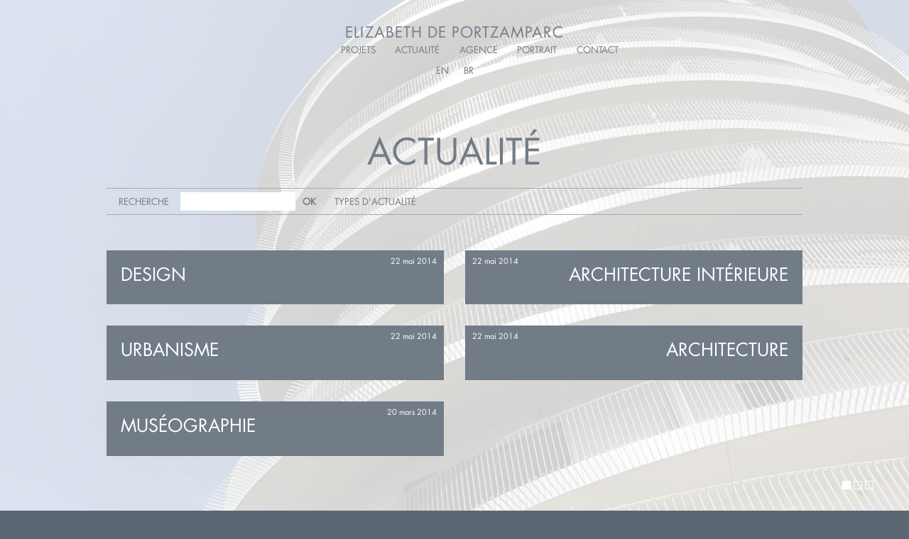

--- FILE ---
content_type: text/html; charset=UTF-8
request_url: https://www.2pedp.com/fr/type-de-projet/
body_size: 5533
content:
<!DOCTYPE html>

<html lang="fr-FR">

<head>

<meta charset="UTF-8" />



<!-- <meta name="viewport" content="width=device-width, initial-scale=1" /> -->



<meta name="apple-mobile-web-app-capable" content="yes" />

<meta name="apple-mobile-web-app-status-bar-style" content="black" />

<link rel="apple-touch-icon-precomposed" href="https://www.2pedp.com/wp-content/themes/portzamparc/css/img/icon.png" />

<title>Types Archive - Elizabeth de Portzamparc</title><link rel="stylesheet" href="https://www.2pedp.com/wp-content/cache/min/1/717fc7780db633c071ad567dbd82af61.css" media="all" data-minify="1" />

<meta name='robots' content='noindex, nofollow' />
<link rel="alternate" hreflang="fr-fr" href="https://www.2pedp.com/fr/type-de-projet/" />
<link rel="alternate" hreflang="en-us" href="https://www.2pedp.com/en/type-de-projet/" />
<link rel="alternate" hreflang="pt-br" href="https://www.2pedp.com/pt-br/type-de-projet/" />
<link rel="alternate" hreflang="x-default" href="https://www.2pedp.com/fr/type-de-projet/" />

	<!-- This site is optimized with the Yoast SEO plugin v19.13 - https://yoast.com/wordpress/plugins/seo/ -->
	<meta property="og:locale" content="fr_FR" />
	<meta property="og:type" content="website" />
	<meta property="og:title" content="Types Archive - Elizabeth de Portzamparc" />
	<meta property="og:url" content="https://www.2pedp.com/fr/type-de-projet/" />
	<meta property="og:site_name" content="Elizabeth de Portzamparc" />
	<meta name="twitter:card" content="summary_large_image" />
	<script type="application/ld+json" class="yoast-schema-graph">{"@context":"https://schema.org","@graph":[{"@type":"CollectionPage","@id":"https://www.2pedp.com/fr/type-de-projet/","url":"https://www.2pedp.com/fr/type-de-projet/","name":"Types Archive - Elizabeth de Portzamparc","isPartOf":{"@id":"https://www.2pedp.com/fr/#website"},"breadcrumb":{"@id":"https://www.2pedp.com/fr/type-de-projet/#breadcrumb"},"inLanguage":"fr-FR"},{"@type":"BreadcrumbList","@id":"https://www.2pedp.com/fr/type-de-projet/#breadcrumb","itemListElement":[{"@type":"ListItem","position":1,"name":"Accueil","item":"https://www.2pedp.com/fr/"},{"@type":"ListItem","position":2,"name":"Types"}]},{"@type":"WebSite","@id":"https://www.2pedp.com/fr/#website","url":"https://www.2pedp.com/fr/","name":"Elizabeth de Portzamparc","description":"","potentialAction":[{"@type":"SearchAction","target":{"@type":"EntryPoint","urlTemplate":"https://www.2pedp.com/fr/?s={search_term_string}"},"query-input":"required name=search_term_string"}],"inLanguage":"fr-FR"}]}</script>
	<!-- / Yoast SEO plugin. -->


<link rel='dns-prefetch' href='//maps.googleapis.com' />

<link rel="alternate" type="application/rss+xml" title="Elizabeth de Portzamparc &raquo; Flux pour Types" href="https://www.2pedp.com/fr/type-de-projet/?feed=rss2" />
<style type="text/css">
img.wp-smiley,
img.emoji {
	display: inline !important;
	border: none !important;
	box-shadow: none !important;
	height: 1em !important;
	width: 1em !important;
	margin: 0 0.07em !important;
	vertical-align: -0.1em !important;
	background: none !important;
	padding: 0 !important;
}
</style>
	
<style id='global-styles-inline-css' type='text/css'>
body{--wp--preset--color--black: #000000;--wp--preset--color--cyan-bluish-gray: #abb8c3;--wp--preset--color--white: #ffffff;--wp--preset--color--pale-pink: #f78da7;--wp--preset--color--vivid-red: #cf2e2e;--wp--preset--color--luminous-vivid-orange: #ff6900;--wp--preset--color--luminous-vivid-amber: #fcb900;--wp--preset--color--light-green-cyan: #7bdcb5;--wp--preset--color--vivid-green-cyan: #00d084;--wp--preset--color--pale-cyan-blue: #8ed1fc;--wp--preset--color--vivid-cyan-blue: #0693e3;--wp--preset--color--vivid-purple: #9b51e0;--wp--preset--gradient--vivid-cyan-blue-to-vivid-purple: linear-gradient(135deg,rgba(6,147,227,1) 0%,rgb(155,81,224) 100%);--wp--preset--gradient--light-green-cyan-to-vivid-green-cyan: linear-gradient(135deg,rgb(122,220,180) 0%,rgb(0,208,130) 100%);--wp--preset--gradient--luminous-vivid-amber-to-luminous-vivid-orange: linear-gradient(135deg,rgba(252,185,0,1) 0%,rgba(255,105,0,1) 100%);--wp--preset--gradient--luminous-vivid-orange-to-vivid-red: linear-gradient(135deg,rgba(255,105,0,1) 0%,rgb(207,46,46) 100%);--wp--preset--gradient--very-light-gray-to-cyan-bluish-gray: linear-gradient(135deg,rgb(238,238,238) 0%,rgb(169,184,195) 100%);--wp--preset--gradient--cool-to-warm-spectrum: linear-gradient(135deg,rgb(74,234,220) 0%,rgb(151,120,209) 20%,rgb(207,42,186) 40%,rgb(238,44,130) 60%,rgb(251,105,98) 80%,rgb(254,248,76) 100%);--wp--preset--gradient--blush-light-purple: linear-gradient(135deg,rgb(255,206,236) 0%,rgb(152,150,240) 100%);--wp--preset--gradient--blush-bordeaux: linear-gradient(135deg,rgb(254,205,165) 0%,rgb(254,45,45) 50%,rgb(107,0,62) 100%);--wp--preset--gradient--luminous-dusk: linear-gradient(135deg,rgb(255,203,112) 0%,rgb(199,81,192) 50%,rgb(65,88,208) 100%);--wp--preset--gradient--pale-ocean: linear-gradient(135deg,rgb(255,245,203) 0%,rgb(182,227,212) 50%,rgb(51,167,181) 100%);--wp--preset--gradient--electric-grass: linear-gradient(135deg,rgb(202,248,128) 0%,rgb(113,206,126) 100%);--wp--preset--gradient--midnight: linear-gradient(135deg,rgb(2,3,129) 0%,rgb(40,116,252) 100%);--wp--preset--duotone--dark-grayscale: url('#wp-duotone-dark-grayscale');--wp--preset--duotone--grayscale: url('#wp-duotone-grayscale');--wp--preset--duotone--purple-yellow: url('#wp-duotone-purple-yellow');--wp--preset--duotone--blue-red: url('#wp-duotone-blue-red');--wp--preset--duotone--midnight: url('#wp-duotone-midnight');--wp--preset--duotone--magenta-yellow: url('#wp-duotone-magenta-yellow');--wp--preset--duotone--purple-green: url('#wp-duotone-purple-green');--wp--preset--duotone--blue-orange: url('#wp-duotone-blue-orange');--wp--preset--font-size--small: 13px;--wp--preset--font-size--medium: 20px;--wp--preset--font-size--large: 36px;--wp--preset--font-size--x-large: 42px;}.has-black-color{color: var(--wp--preset--color--black) !important;}.has-cyan-bluish-gray-color{color: var(--wp--preset--color--cyan-bluish-gray) !important;}.has-white-color{color: var(--wp--preset--color--white) !important;}.has-pale-pink-color{color: var(--wp--preset--color--pale-pink) !important;}.has-vivid-red-color{color: var(--wp--preset--color--vivid-red) !important;}.has-luminous-vivid-orange-color{color: var(--wp--preset--color--luminous-vivid-orange) !important;}.has-luminous-vivid-amber-color{color: var(--wp--preset--color--luminous-vivid-amber) !important;}.has-light-green-cyan-color{color: var(--wp--preset--color--light-green-cyan) !important;}.has-vivid-green-cyan-color{color: var(--wp--preset--color--vivid-green-cyan) !important;}.has-pale-cyan-blue-color{color: var(--wp--preset--color--pale-cyan-blue) !important;}.has-vivid-cyan-blue-color{color: var(--wp--preset--color--vivid-cyan-blue) !important;}.has-vivid-purple-color{color: var(--wp--preset--color--vivid-purple) !important;}.has-black-background-color{background-color: var(--wp--preset--color--black) !important;}.has-cyan-bluish-gray-background-color{background-color: var(--wp--preset--color--cyan-bluish-gray) !important;}.has-white-background-color{background-color: var(--wp--preset--color--white) !important;}.has-pale-pink-background-color{background-color: var(--wp--preset--color--pale-pink) !important;}.has-vivid-red-background-color{background-color: var(--wp--preset--color--vivid-red) !important;}.has-luminous-vivid-orange-background-color{background-color: var(--wp--preset--color--luminous-vivid-orange) !important;}.has-luminous-vivid-amber-background-color{background-color: var(--wp--preset--color--luminous-vivid-amber) !important;}.has-light-green-cyan-background-color{background-color: var(--wp--preset--color--light-green-cyan) !important;}.has-vivid-green-cyan-background-color{background-color: var(--wp--preset--color--vivid-green-cyan) !important;}.has-pale-cyan-blue-background-color{background-color: var(--wp--preset--color--pale-cyan-blue) !important;}.has-vivid-cyan-blue-background-color{background-color: var(--wp--preset--color--vivid-cyan-blue) !important;}.has-vivid-purple-background-color{background-color: var(--wp--preset--color--vivid-purple) !important;}.has-black-border-color{border-color: var(--wp--preset--color--black) !important;}.has-cyan-bluish-gray-border-color{border-color: var(--wp--preset--color--cyan-bluish-gray) !important;}.has-white-border-color{border-color: var(--wp--preset--color--white) !important;}.has-pale-pink-border-color{border-color: var(--wp--preset--color--pale-pink) !important;}.has-vivid-red-border-color{border-color: var(--wp--preset--color--vivid-red) !important;}.has-luminous-vivid-orange-border-color{border-color: var(--wp--preset--color--luminous-vivid-orange) !important;}.has-luminous-vivid-amber-border-color{border-color: var(--wp--preset--color--luminous-vivid-amber) !important;}.has-light-green-cyan-border-color{border-color: var(--wp--preset--color--light-green-cyan) !important;}.has-vivid-green-cyan-border-color{border-color: var(--wp--preset--color--vivid-green-cyan) !important;}.has-pale-cyan-blue-border-color{border-color: var(--wp--preset--color--pale-cyan-blue) !important;}.has-vivid-cyan-blue-border-color{border-color: var(--wp--preset--color--vivid-cyan-blue) !important;}.has-vivid-purple-border-color{border-color: var(--wp--preset--color--vivid-purple) !important;}.has-vivid-cyan-blue-to-vivid-purple-gradient-background{background: var(--wp--preset--gradient--vivid-cyan-blue-to-vivid-purple) !important;}.has-light-green-cyan-to-vivid-green-cyan-gradient-background{background: var(--wp--preset--gradient--light-green-cyan-to-vivid-green-cyan) !important;}.has-luminous-vivid-amber-to-luminous-vivid-orange-gradient-background{background: var(--wp--preset--gradient--luminous-vivid-amber-to-luminous-vivid-orange) !important;}.has-luminous-vivid-orange-to-vivid-red-gradient-background{background: var(--wp--preset--gradient--luminous-vivid-orange-to-vivid-red) !important;}.has-very-light-gray-to-cyan-bluish-gray-gradient-background{background: var(--wp--preset--gradient--very-light-gray-to-cyan-bluish-gray) !important;}.has-cool-to-warm-spectrum-gradient-background{background: var(--wp--preset--gradient--cool-to-warm-spectrum) !important;}.has-blush-light-purple-gradient-background{background: var(--wp--preset--gradient--blush-light-purple) !important;}.has-blush-bordeaux-gradient-background{background: var(--wp--preset--gradient--blush-bordeaux) !important;}.has-luminous-dusk-gradient-background{background: var(--wp--preset--gradient--luminous-dusk) !important;}.has-pale-ocean-gradient-background{background: var(--wp--preset--gradient--pale-ocean) !important;}.has-electric-grass-gradient-background{background: var(--wp--preset--gradient--electric-grass) !important;}.has-midnight-gradient-background{background: var(--wp--preset--gradient--midnight) !important;}.has-small-font-size{font-size: var(--wp--preset--font-size--small) !important;}.has-medium-font-size{font-size: var(--wp--preset--font-size--medium) !important;}.has-large-font-size{font-size: var(--wp--preset--font-size--large) !important;}.has-x-large-font-size{font-size: var(--wp--preset--font-size--x-large) !important;}
</style>









<script type='text/javascript' src='https://www.2pedp.com/wp-content/themes/portzamparc/js/lib/jquery-2.0.2.min.js?ver=2.0.2' id='jquery-js'></script>

<script type='text/javascript' src='https://maps.googleapis.com/maps/api/js?key=AIzaSyDgtqwtwYLa7Ve_R4Rqokac-jbNjZ5du9I&#038;ver=5.9.12' id='gmaps-js' defer></script>

<link rel="https://api.w.org/" href="https://www.2pedp.com/fr/wp-json/" />	
<meta name="redi-version" content="1.1.9" /><link rel="icon" href="https://www.2pedp.com/wp-content/uploads/2020/09/cropped-favicon-32x32.jpg" sizes="32x32" />
<link rel="icon" href="https://www.2pedp.com/wp-content/uploads/2020/09/cropped-favicon-192x192.jpg" sizes="192x192" />
<link rel="apple-touch-icon" href="https://www.2pedp.com/wp-content/uploads/2020/09/cropped-favicon-180x180.jpg" />
<meta name="msapplication-TileImage" content="https://www.2pedp.com/wp-content/uploads/2020/09/cropped-favicon-270x270.jpg" />
<noscript><style id="rocket-lazyload-nojs-css">.rll-youtube-player, [data-lazy-src]{display:none !important;}</style></noscript>
</head>


<style>html,body{height:100%}</style>


<body class="archive post-type-archive post-type-archive-project-type fr">

	

<div id="wrap">
	

	<script type="text/javascript">

		// document.write("<div id='global-loading' style='width:100%;height:100%;z-index:1337;position:fixed;top:0;left:0;background-color:#eee;'><div id='global-loading-img'></div></div>");

		// $('#wrap').css('visibility', 'hidden');

	</script>

	

	<div id="head">

		<div class="title-menu-block">

			
			<div id="logo">

				<a href="https://www.2pedp.com/fr/">Elizabeth de Portzamparc</a>

			</div>

				

			<ul id="menu" class=""><li id="menu-item-928" class="menu-item menu-item-type-post_type menu-item-object-page menu-item-928"><a href="https://www.2pedp.com/fr/projets/">Projets</a></li>
<li id="menu-item-929" class="menu-item menu-item-type-post_type menu-item-object-page current_page_parent menu-item-929"><a href="https://www.2pedp.com/fr/actualites/">Actualité</a></li>
<li id="menu-item-12888" class="menu-item menu-item-type-post_type menu-item-object-page menu-item-12888"><a href="https://www.2pedp.com/fr/lagence/">Agence</a></li>
<li id="menu-item-927" class="menu-item menu-item-type-post_type menu-item-object-page menu-item-927"><a href="https://www.2pedp.com/fr/portrait/">Portrait</a></li>
<li id="menu-item-926" class="menu-item menu-item-type-post_type menu-item-object-page menu-item-926"><a href="https://www.2pedp.com/fr/contact/">Contact</a></li>
</ul>
		</div>

		<ul class='languages'><li><a href='https://www.2pedp.com/en/type-de-projet/'><a href='https://www.2pedp.com/en/type-de-projet/'>EN</a></li><li><a href='https://www.2pedp.com/pt-br/type-de-projet/'><a href='https://www.2pedp.com/pt-br/type-de-projet/'>BR</a></li></ul>
		

		<a class="toggle" href="javascript:void(0)">Menu</a>

		

	</div><!-- #head -->

<div id="covr" class="slider only-background">
	<div class='slide'><div class='kenburns'><img width="1500" height="1125" src="data:image/svg+xml,%3Csvg%20xmlns='http://www.w3.org/2000/svg'%20viewBox='0%200%201500%201125'%3E%3C/svg%3E" class="attachment-hight-cover size-hight-cover" alt="" data-lazy-srcset="https://www.2pedp.com/wp-content/uploads/2017/09/img_0764.jpg 4032w, https://www.2pedp.com/wp-content/uploads/2017/09/img_0764-300x225.jpg 300w, https://www.2pedp.com/wp-content/uploads/2017/09/img_0764-768x576.jpg 768w, https://www.2pedp.com/wp-content/uploads/2017/09/img_0764-1024x768.jpg 1024w, https://www.2pedp.com/wp-content/uploads/2017/09/img_0764-1080x810.jpg 1080w, https://www.2pedp.com/wp-content/uploads/2017/09/img_0764-740x555.jpg 740w, https://www.2pedp.com/wp-content/uploads/2017/09/img_0764-630x473.jpg 630w, https://www.2pedp.com/wp-content/uploads/2017/09/img_0764-525x394.jpg 525w, https://www.2pedp.com/wp-content/uploads/2017/09/img_0764-415x311.jpg 415w" data-lazy-sizes="(max-width: 1500px) 100vw, 1500px" data-lazy-src="https://www.2pedp.com/wp-content/uploads/2017/09/img_0764.jpg" /><noscript><img width="1500" height="1125" src="https://www.2pedp.com/wp-content/uploads/2017/09/img_0764.jpg" class="attachment-hight-cover size-hight-cover" alt="" srcset="https://www.2pedp.com/wp-content/uploads/2017/09/img_0764.jpg 4032w, https://www.2pedp.com/wp-content/uploads/2017/09/img_0764-300x225.jpg 300w, https://www.2pedp.com/wp-content/uploads/2017/09/img_0764-768x576.jpg 768w, https://www.2pedp.com/wp-content/uploads/2017/09/img_0764-1024x768.jpg 1024w, https://www.2pedp.com/wp-content/uploads/2017/09/img_0764-1080x810.jpg 1080w, https://www.2pedp.com/wp-content/uploads/2017/09/img_0764-740x555.jpg 740w, https://www.2pedp.com/wp-content/uploads/2017/09/img_0764-630x473.jpg 630w, https://www.2pedp.com/wp-content/uploads/2017/09/img_0764-525x394.jpg 525w, https://www.2pedp.com/wp-content/uploads/2017/09/img_0764-415x311.jpg 415w" sizes="(max-width: 1500px) 100vw, 1500px" /></noscript></div></div><div class='slide'><div class='kenburns'><img width="1687" height="1125" src="data:image/svg+xml,%3Csvg%20xmlns='http://www.w3.org/2000/svg'%20viewBox='0%200%201687%201125'%3E%3C/svg%3E" class="attachment-hight-cover size-hight-cover" alt="" data-lazy-srcset="https://www.2pedp.com/wp-content/uploads/2017/12/dsc03059_republique-facade4_rvb-retouche.jpg 1909w, https://www.2pedp.com/wp-content/uploads/2017/12/dsc03059_republique-facade4_rvb-retouche-300x200.jpg 300w, https://www.2pedp.com/wp-content/uploads/2017/12/dsc03059_republique-facade4_rvb-retouche-768x512.jpg 768w, https://www.2pedp.com/wp-content/uploads/2017/12/dsc03059_republique-facade4_rvb-retouche-1024x683.jpg 1024w, https://www.2pedp.com/wp-content/uploads/2017/12/dsc03059_republique-facade4_rvb-retouche-1080x720.jpg 1080w, https://www.2pedp.com/wp-content/uploads/2017/12/dsc03059_republique-facade4_rvb-retouche-740x493.jpg 740w, https://www.2pedp.com/wp-content/uploads/2017/12/dsc03059_republique-facade4_rvb-retouche-630x420.jpg 630w, https://www.2pedp.com/wp-content/uploads/2017/12/dsc03059_republique-facade4_rvb-retouche-525x350.jpg 525w, https://www.2pedp.com/wp-content/uploads/2017/12/dsc03059_republique-facade4_rvb-retouche-415x277.jpg 415w" data-lazy-sizes="(max-width: 1687px) 100vw, 1687px" data-lazy-src="https://www.2pedp.com/wp-content/uploads/2017/12/dsc03059_republique-facade4_rvb-retouche.jpg" /><noscript><img width="1687" height="1125" src="https://www.2pedp.com/wp-content/uploads/2017/12/dsc03059_republique-facade4_rvb-retouche.jpg" class="attachment-hight-cover size-hight-cover" alt="" srcset="https://www.2pedp.com/wp-content/uploads/2017/12/dsc03059_republique-facade4_rvb-retouche.jpg 1909w, https://www.2pedp.com/wp-content/uploads/2017/12/dsc03059_republique-facade4_rvb-retouche-300x200.jpg 300w, https://www.2pedp.com/wp-content/uploads/2017/12/dsc03059_republique-facade4_rvb-retouche-768x512.jpg 768w, https://www.2pedp.com/wp-content/uploads/2017/12/dsc03059_republique-facade4_rvb-retouche-1024x683.jpg 1024w, https://www.2pedp.com/wp-content/uploads/2017/12/dsc03059_republique-facade4_rvb-retouche-1080x720.jpg 1080w, https://www.2pedp.com/wp-content/uploads/2017/12/dsc03059_republique-facade4_rvb-retouche-740x493.jpg 740w, https://www.2pedp.com/wp-content/uploads/2017/12/dsc03059_republique-facade4_rvb-retouche-630x420.jpg 630w, https://www.2pedp.com/wp-content/uploads/2017/12/dsc03059_republique-facade4_rvb-retouche-525x350.jpg 525w, https://www.2pedp.com/wp-content/uploads/2017/12/dsc03059_republique-facade4_rvb-retouche-415x277.jpg 415w" sizes="(max-width: 1687px) 100vw, 1687px" /></noscript></div></div><div class='slide'><div class='kenburns'><img width="1686" height="1125" src="data:image/svg+xml,%3Csvg%20xmlns='http://www.w3.org/2000/svg'%20viewBox='0%200%201686%201125'%3E%3C/svg%3E" class="attachment-hight-cover size-hight-cover" alt="" data-lazy-srcset="https://www.2pedp.com/wp-content/uploads/2017/12/dsc02653_republique_reflets_rvb.jpg 1701w, https://www.2pedp.com/wp-content/uploads/2017/12/dsc02653_republique_reflets_rvb-300x200.jpg 300w, https://www.2pedp.com/wp-content/uploads/2017/12/dsc02653_republique_reflets_rvb-768x512.jpg 768w, https://www.2pedp.com/wp-content/uploads/2017/12/dsc02653_republique_reflets_rvb-1024x683.jpg 1024w, https://www.2pedp.com/wp-content/uploads/2017/12/dsc02653_republique_reflets_rvb-1080x721.jpg 1080w, https://www.2pedp.com/wp-content/uploads/2017/12/dsc02653_republique_reflets_rvb-740x494.jpg 740w, https://www.2pedp.com/wp-content/uploads/2017/12/dsc02653_republique_reflets_rvb-630x420.jpg 630w, https://www.2pedp.com/wp-content/uploads/2017/12/dsc02653_republique_reflets_rvb-525x350.jpg 525w, https://www.2pedp.com/wp-content/uploads/2017/12/dsc02653_republique_reflets_rvb-415x277.jpg 415w" data-lazy-sizes="(max-width: 1686px) 100vw, 1686px" data-lazy-src="https://www.2pedp.com/wp-content/uploads/2017/12/dsc02653_republique_reflets_rvb.jpg" /><noscript><img width="1686" height="1125" src="https://www.2pedp.com/wp-content/uploads/2017/12/dsc02653_republique_reflets_rvb.jpg" class="attachment-hight-cover size-hight-cover" alt="" srcset="https://www.2pedp.com/wp-content/uploads/2017/12/dsc02653_republique_reflets_rvb.jpg 1701w, https://www.2pedp.com/wp-content/uploads/2017/12/dsc02653_republique_reflets_rvb-300x200.jpg 300w, https://www.2pedp.com/wp-content/uploads/2017/12/dsc02653_republique_reflets_rvb-768x512.jpg 768w, https://www.2pedp.com/wp-content/uploads/2017/12/dsc02653_republique_reflets_rvb-1024x683.jpg 1024w, https://www.2pedp.com/wp-content/uploads/2017/12/dsc02653_republique_reflets_rvb-1080x721.jpg 1080w, https://www.2pedp.com/wp-content/uploads/2017/12/dsc02653_republique_reflets_rvb-740x494.jpg 740w, https://www.2pedp.com/wp-content/uploads/2017/12/dsc02653_republique_reflets_rvb-630x420.jpg 630w, https://www.2pedp.com/wp-content/uploads/2017/12/dsc02653_republique_reflets_rvb-525x350.jpg 525w, https://www.2pedp.com/wp-content/uploads/2017/12/dsc02653_republique_reflets_rvb-415x277.jpg 415w" sizes="(max-width: 1686px) 100vw, 1686px" /></noscript></div></div></div>

<div id="main" class="transparent">
	<!-- [[main -->
	<div id="title" class="row">
		<div class="blk">
			<h1>Actualité</h1>
			<div class="navbar">

				<form class="quick-search" action="https://www.2pedp.com/fr/actualites/" >
					<label for="qs">Recherche</label>
					<input id="qs" type="text" name="s" value="" />
					<button type="submit">Ok</button>
				</form>

				<div class="filter filter-type">
					<span class="toggle">Types d'actualité</span>
					<ul>
												<li class=""><a href="https://www.2pedp.com/fr/category/projets/" title="Projets">Projets</a></li>
												<li class=""><a href="https://www.2pedp.com/fr/category/publications/" title="Publications">Publications</a></li>
												<li class=""><a href="https://www.2pedp.com/fr/category/medias/" title="Médias">Médias</a></li>
												<li class=""><a href="https://www.2pedp.com/fr/category/expositions-conferences/" title="Expositions - Conférences">Expositions - Conférences</a></li>
											</ul>
				</div>

			</div>
		</div>
	</div>

	
<div class="row">
	<div class="blk">
		<!-- [[list -->
		<div class="newslist">
			
			
			<div class="news">
				<a class="date" href="https://www.2pedp.com/fr/projet/?type=141">22 mai 2014</a>
				<h2><a href="https://www.2pedp.com/fr/projet/?type=141">Design</a></h2>
															</div>

			
			<div class="news">
				<a class="date" href="https://www.2pedp.com/fr/projet/?type=140">22 mai 2014</a>
				<h2><a href="https://www.2pedp.com/fr/projet/?type=140">Architecture intérieure</a></h2>
															</div>

			
			<div class="news">
				<a class="date" href="https://www.2pedp.com/fr/projet/?type=139">22 mai 2014</a>
				<h2><a href="https://www.2pedp.com/fr/projet/?type=139">Urbanisme</a></h2>
															</div>

			
			<div class="news">
				<a class="date" href="https://www.2pedp.com/fr/projet/?type=138">22 mai 2014</a>
				<h2><a href="https://www.2pedp.com/fr/projet/?type=138">Architecture</a></h2>
															</div>

			
			<div class="news">
				<a class="date" href="https://www.2pedp.com/fr/projet/?type=49">20 mars 2014</a>
				<h2><a href="https://www.2pedp.com/fr/projet/?type=49">Muséographie</a></h2>
															</div>

			
		</div>
		<!-- list]] -->
	</div>
</div>

<div class="row">
	<div class="blk">
		<ul class="pagination">
			<li class="prev">
							</li>
			<li class="next">
							</li>
		</ul>
	</div><!-- .blk -->
</div><!-- .row -->
	
	
	<!-- main]] -->
</div>

        
        <div id="foot">
            <div class="left">
            	<ul class='languages'><li><a href='https://www.2pedp.com/en/type-de-projet/'><a href='https://www.2pedp.com/en/type-de-projet/'>EN</a></li><li><a href='https://www.2pedp.com/pt-br/type-de-projet/'><a href='https://www.2pedp.com/pt-br/type-de-projet/'>BR</a></li></ul>            	<ul id="footnav" class="menu"><li id="menu-item-11279" class="menu-item menu-item-type-post_type menu-item-object-page menu-item-11279"><a href="https://www.2pedp.com/fr/projets/">Projets</a></li>
<li id="menu-item-11280" class="menu-item menu-item-type-post_type menu-item-object-page current_page_parent menu-item-11280"><a href="https://www.2pedp.com/fr/actualites/">Actualité</a></li>
</ul>                © ELIZABETH DE PORTZAMPARC
            </div>
            <div class="right">
                <strong>Agence ELIZABETH DE PORTZAMPARC</strong><br/>
                31, Cité d'Antin<br/>
                75009 PARIS<br/>
                T +33 1 80 05 32 00<br/>
                <a href="mailto:contact@2portzamparc.com">contact@2portzamparc.com</a><br/>
                <a href="http://www.facebook.com/elizabethdeportzamparc">facebook.com/elizabethdeportzamparc</a>
            </div>
        </div>

    </div>


<script type="text/javascript">
	 var _gaq = _gaq || [];
	 _gaq.push(['_setAccount', 'UA-38779244-2']);
	 _gaq.push(['_trackPageview']);

	 (function() {
	   var ga = document.createElement('script'); ga.type = 'text/javascript'; ga.async = true;
	   ga.src = ('https:' == document.location.protocol ? 'https://ssl' : 'http://www') + '.google-analytics.com/ga.js';
	   var s = document.getElementsByTagName('script')[0]; s.parentNode.insertBefore(ga, s);
	 })();
</script>
	<script>window.lazyLoadOptions={elements_selector:"img[data-lazy-src],.rocket-lazyload,iframe[data-lazy-src]",data_src:"lazy-src",data_srcset:"lazy-srcset",data_sizes:"lazy-sizes",class_loading:"lazyloading",class_loaded:"lazyloaded",threshold:300,callback_loaded:function(element){if(element.tagName==="IFRAME"&&element.dataset.rocketLazyload=="fitvidscompatible"){if(element.classList.contains("lazyloaded")){if(typeof window.jQuery!="undefined"){if(jQuery.fn.fitVids){jQuery(element).parent().fitVids()}}}}}};window.addEventListener('LazyLoad::Initialized',function(e){var lazyLoadInstance=e.detail.instance;if(window.MutationObserver){var observer=new MutationObserver(function(mutations){var image_count=0;var iframe_count=0;var rocketlazy_count=0;mutations.forEach(function(mutation){for(var i=0;i<mutation.addedNodes.length;i++){if(typeof mutation.addedNodes[i].getElementsByTagName!=='function'){continue}
if(typeof mutation.addedNodes[i].getElementsByClassName!=='function'){continue}
images=mutation.addedNodes[i].getElementsByTagName('img');is_image=mutation.addedNodes[i].tagName=="IMG";iframes=mutation.addedNodes[i].getElementsByTagName('iframe');is_iframe=mutation.addedNodes[i].tagName=="IFRAME";rocket_lazy=mutation.addedNodes[i].getElementsByClassName('rocket-lazyload');image_count+=images.length;iframe_count+=iframes.length;rocketlazy_count+=rocket_lazy.length;if(is_image){image_count+=1}
if(is_iframe){iframe_count+=1}}});if(image_count>0||iframe_count>0||rocketlazy_count>0){lazyLoadInstance.update()}});var b=document.getElementsByTagName("body")[0];var config={childList:!0,subtree:!0};observer.observe(b,config)}},!1)</script><script data-no-minify="1" async src="https://www.2pedp.com/wp-content/plugins/wp-rocket/assets/js/lazyload/17.5/lazyload.min.js"></script>

    

<script src="https://www.2pedp.com/wp-content/cache/min/1/c59565e021662b982ea2e197f1458f0a.js" data-minify="1" defer></script></body>
</html>
<!-- This website is like a Rocket, isn't it? Performance optimized by WP Rocket. Learn more: https://wp-rocket.me - Debug: cached@1769959894 -->

--- FILE ---
content_type: application/javascript; charset=utf-8
request_url: https://www.2pedp.com/wp-content/cache/min/1/c59565e021662b982ea2e197f1458f0a.js
body_size: 12342
content:
/*!
 * typeahead.js 0.9.3
 * https://github.com/twitter/typeahead
 * Copyright 2013 Twitter, Inc. and other contributors; Licensed MIT
 */
!function(a){var b="0.9.3",c={isMsie:function(){var a=/(msie) ([\w.]+)/i.exec(navigator.userAgent);return a?parseInt(a[2],10):!1},isBlankString:function(a){return!a||/^\s*$/.test(a)},escapeRegExChars:function(a){return a.replace(/[\-\[\]\/\{\}\(\)\*\+\?\.\\\^\$\|]/g,"\\$&")},isString:function(a){return"string"==typeof a},isNumber:function(a){return"number"==typeof a},isArray:a.isArray,isFunction:a.isFunction,isObject:a.isPlainObject,isUndefined:function(a){return"undefined"==typeof a},bind:a.proxy,bindAll:function(b){var c;for(var d in b)a.isFunction(c=b[d])&&(b[d]=a.proxy(c,b))},indexOf:function(a,b){for(var c=0;c<a.length;c++)if(a[c]===b)return c;return-1},each:a.each,map:a.map,filter:a.grep,every:function(b,c){var d=!0;return b?(a.each(b,function(a,e){return(d=c.call(null,e,a,b))?void 0:!1}),!!d):d},some:function(b,c){var d=!1;return b?(a.each(b,function(a,e){return(d=c.call(null,e,a,b))?!1:void 0}),!!d):d},mixin:a.extend,getUniqueId:function(){var a=0;return function(){return a++}}(),defer:function(a){setTimeout(a,0)},debounce:function(a,b,c){var d,e;return function(){var f,g,h=this,i=arguments;return f=function(){d=null,c||(e=a.apply(h,i))},g=c&&!d,clearTimeout(d),d=setTimeout(f,b),g&&(e=a.apply(h,i)),e}},throttle:function(a,b){var c,d,e,f,g,h;return g=0,h=function(){g=new Date,e=null,f=a.apply(c,d)},function(){var i=new Date,j=b-(i-g);return c=this,d=arguments,0>=j?(clearTimeout(e),e=null,g=i,f=a.apply(c,d)):e||(e=setTimeout(h,j)),f}},tokenizeQuery:function(b){return a.trim(b).toLowerCase().split(/[\s]+/)},tokenizeText:function(b){return a.trim(b).toLowerCase().split(/[\s\-_]+/)},getProtocol:function(){return location.protocol},noop:function(){}},d=function(){var a=/\s+/;return{on:function(b,c){var d;if(!c)return this;for(this._callbacks=this._callbacks||{},b=b.split(a);d=b.shift();)this._callbacks[d]=this._callbacks[d]||[],this._callbacks[d].push(c);return this},trigger:function(b,c){var d,e;if(!this._callbacks)return this;for(b=b.split(a);d=b.shift();)if(e=this._callbacks[d])for(var f=0;f<e.length;f+=1)e[f].call(this,{type:d,data:c});return this}}}(),e=function(){function b(b){b&&b.el||a.error("EventBus initialized without el"),this.$el=a(b.el)}var d="typeahead:";return c.mixin(b.prototype,{trigger:function(a){var b=[].slice.call(arguments,1);this.$el.trigger(d+a,b)}}),b}(),f=function(){function a(a){this.prefix=["__",a,"__"].join(""),this.ttlKey="__ttl__",this.keyMatcher=new RegExp("^"+this.prefix)}function b(){return(new Date).getTime()}function d(a){return JSON.stringify(c.isUndefined(a)?null:a)}function e(a){return JSON.parse(a)}var f,g;try{f=window.localStorage,f.setItem("~~~","!"),f.removeItem("~~~")}catch(h){f=null}return g=f&&window.JSON?{_prefix:function(a){return this.prefix+a},_ttlKey:function(a){return this._prefix(a)+this.ttlKey},get:function(a){return this.isExpired(a)&&this.remove(a),e(f.getItem(this._prefix(a)))},set:function(a,e,g){return c.isNumber(g)?f.setItem(this._ttlKey(a),d(b()+g)):f.removeItem(this._ttlKey(a)),f.setItem(this._prefix(a),d(e))},remove:function(a){return f.removeItem(this._ttlKey(a)),f.removeItem(this._prefix(a)),this},clear:function(){var a,b,c=[],d=f.length;for(a=0;d>a;a++)(b=f.key(a)).match(this.keyMatcher)&&c.push(b.replace(this.keyMatcher,""));for(a=c.length;a--;)this.remove(c[a]);return this},isExpired:function(a){var d=e(f.getItem(this._ttlKey(a)));return c.isNumber(d)&&b()>d?!0:!1}}:{get:c.noop,set:c.noop,remove:c.noop,clear:c.noop,isExpired:c.noop},c.mixin(a.prototype,g),a}(),g=function(){function a(a){c.bindAll(this),a=a||{},this.sizeLimit=a.sizeLimit||10,this.cache={},this.cachedKeysByAge=[]}return c.mixin(a.prototype,{get:function(a){return this.cache[a]},set:function(a,b){var c;this.cachedKeysByAge.length===this.sizeLimit&&(c=this.cachedKeysByAge.shift(),delete this.cache[c]),this.cache[a]=b,this.cachedKeysByAge.push(a)}}),a}(),h=function(){function b(a){c.bindAll(this),a=c.isString(a)?{url:a}:a,i=i||new g,h=c.isNumber(a.maxParallelRequests)?a.maxParallelRequests:h||6,this.url=a.url,this.wildcard=a.wildcard||"%QUERY",this.filter=a.filter,this.replace=a.replace,this.ajaxSettings={type:"get",cache:a.cache,timeout:a.timeout,dataType:a.dataType||"json",beforeSend:a.beforeSend},this._get=(/^throttle$/i.test(a.rateLimitFn)?c.throttle:c.debounce)(this._get,a.rateLimitWait||300)}function d(){j++}function e(){j--}function f(){return h>j}var h,i,j=0,k={};return c.mixin(b.prototype,{_get:function(a,b){function c(c){var e=d.filter?d.filter(c):c;b&&b(e),i.set(a,c)}var d=this;f()?this._sendRequest(a).done(c):this.onDeckRequestArgs=[].slice.call(arguments,0)},_sendRequest:function(b){function c(){e(),k[b]=null,f.onDeckRequestArgs&&(f._get.apply(f,f.onDeckRequestArgs),f.onDeckRequestArgs=null)}var f=this,g=k[b];return g||(d(),g=k[b]=a.ajax(b,this.ajaxSettings).always(c)),g},get:function(a,b){var d,e,f=this,g=encodeURIComponent(a||"");return b=b||c.noop,d=this.replace?this.replace(this.url,g):this.url.replace(this.wildcard,g),(e=i.get(d))?c.defer(function(){b(f.filter?f.filter(e):e)}):this._get(d,b),!!e}}),b}(),i=function(){function d(b){c.bindAll(this),c.isString(b.template)&&!b.engine&&a.error("no template engine specified"),b.local||b.prefetch||b.remote||a.error("one of local, prefetch, or remote is required"),this.name=b.name||c.getUniqueId(),this.limit=b.limit||5,this.minLength=b.minLength||1,this.header=b.header,this.footer=b.footer,this.valueKey=b.valueKey||"value",this.template=e(b.template,b.engine,this.valueKey),this.local=b.local,this.prefetch=b.prefetch,this.remote=b.remote,this.itemHash={},this.adjacencyList={},this.storage=b.name?new f(b.name):null}function e(a,b,d){var e,f;return c.isFunction(a)?e=a:c.isString(a)?(f=b.compile(a),e=c.bind(f.render,f)):e=function(a){return"<p>"+a[d]+"</p>"},e}var g={thumbprint:"thumbprint",protocol:"protocol",itemHash:"itemHash",adjacencyList:"adjacencyList"};return c.mixin(d.prototype,{_processLocalData:function(a){this._mergeProcessedData(this._processData(a))},_loadPrefetchData:function(d){function e(a){var b=d.filter?d.filter(a):a,e=m._processData(b),f=e.itemHash,h=e.adjacencyList;m.storage&&(m.storage.set(g.itemHash,f,d.ttl),m.storage.set(g.adjacencyList,h,d.ttl),m.storage.set(g.thumbprint,n,d.ttl),m.storage.set(g.protocol,c.getProtocol(),d.ttl)),m._mergeProcessedData(e)}var f,h,i,j,k,l,m=this,n=b+(d.thumbprint||"");return this.storage&&(f=this.storage.get(g.thumbprint),h=this.storage.get(g.protocol),i=this.storage.get(g.itemHash),j=this.storage.get(g.adjacencyList)),k=f!==n||h!==c.getProtocol(),d=c.isString(d)?{url:d}:d,d.ttl=c.isNumber(d.ttl)?d.ttl:864e5,i&&j&&!k?(this._mergeProcessedData({itemHash:i,adjacencyList:j}),l=a.Deferred().resolve()):l=a.getJSON(d.url).done(e),l},_transformDatum:function(a){var b=c.isString(a)?a:a[this.valueKey],d=a.tokens||c.tokenizeText(b),e={value:b,tokens:d};return c.isString(a)?(e.datum={},e.datum[this.valueKey]=a):e.datum=a,e.tokens=c.filter(e.tokens,function(a){return!c.isBlankString(a)}),e.tokens=c.map(e.tokens,function(a){return a.toLowerCase()}),e},_processData:function(a){var b=this,d={},e={};return c.each(a,function(a,f){var g=b._transformDatum(f),h=c.getUniqueId(g.value);d[h]=g,c.each(g.tokens,function(a,b){var d=b.charAt(0),f=e[d]||(e[d]=[h]);!~c.indexOf(f,h)&&f.push(h)})}),{itemHash:d,adjacencyList:e}},_mergeProcessedData:function(a){var b=this;c.mixin(this.itemHash,a.itemHash),c.each(a.adjacencyList,function(a,c){var d=b.adjacencyList[a];b.adjacencyList[a]=d?d.concat(c):c})},_getLocalSuggestions:function(a){var b,d=this,e=[],f=[],g=[];return c.each(a,function(a,b){var d=b.charAt(0);!~c.indexOf(e,d)&&e.push(d)}),c.each(e,function(a,c){var e=d.adjacencyList[c];return e?(f.push(e),(!b||e.length<b.length)&&(b=e),void 0):!1}),f.length<e.length?[]:(c.each(b,function(b,e){var h,i,j=d.itemHash[e];h=c.every(f,function(a){return~c.indexOf(a,e)}),i=h&&c.every(a,function(a){return c.some(j.tokens,function(b){return 0===b.indexOf(a)})}),i&&g.push(j)}),g)},initialize:function(){var b;return this.local&&this._processLocalData(this.local),this.transport=this.remote?new h(this.remote):null,b=this.prefetch?this._loadPrefetchData(this.prefetch):a.Deferred().resolve(),this.local=this.prefetch=this.remote=null,this.initialize=function(){return b},b},getSuggestions:function(a,b){function d(a){f=f.slice(0),c.each(a,function(a,b){var d,e=g._transformDatum(b);return d=c.some(f,function(a){return e.value===a.value}),!d&&f.push(e),f.length<g.limit}),b&&b(f)}var e,f,g=this,h=!1;a.length<this.minLength||(e=c.tokenizeQuery(a),f=this._getLocalSuggestions(e).slice(0,this.limit),f.length<this.limit&&this.transport&&(h=this.transport.get(a,d)),!h&&b&&b(f))}}),d}(),j=function(){function b(b){var d=this;c.bindAll(this),this.specialKeyCodeMap={9:"tab",27:"esc",37:"left",39:"right",13:"enter",38:"up",40:"down"},this.$hint=a(b.hint),this.$input=a(b.input).on("blur.tt",this._handleBlur).on("focus.tt",this._handleFocus).on("keydown.tt",this._handleSpecialKeyEvent),c.isMsie()?this.$input.on("keydown.tt keypress.tt cut.tt paste.tt",function(a){d.specialKeyCodeMap[a.which||a.keyCode]||c.defer(d._compareQueryToInputValue)}):this.$input.on("input.tt",this._compareQueryToInputValue),this.query=this.$input.val(),this.$overflowHelper=e(this.$input)}function e(b){return a("<span></span>").css({position:"absolute",left:"-9999px",visibility:"hidden",whiteSpace:"nowrap",fontFamily:b.css("font-family"),fontSize:b.css("font-size"),fontStyle:b.css("font-style"),fontVariant:b.css("font-variant"),fontWeight:b.css("font-weight"),wordSpacing:b.css("word-spacing"),letterSpacing:b.css("letter-spacing"),textIndent:b.css("text-indent"),textRendering:b.css("text-rendering"),textTransform:b.css("text-transform")}).insertAfter(b)}function f(a,b){return a=(a||"").replace(/^\s*/g,"").replace(/\s{2,}/g," "),b=(b||"").replace(/^\s*/g,"").replace(/\s{2,}/g," "),a===b}return c.mixin(b.prototype,d,{_handleFocus:function(){this.trigger("focused")},_handleBlur:function(){this.trigger("blured")},_handleSpecialKeyEvent:function(a){var b=this.specialKeyCodeMap[a.which||a.keyCode];b&&this.trigger(b+"Keyed",a)},_compareQueryToInputValue:function(){var a=this.getInputValue(),b=f(this.query,a),c=b?this.query.length!==a.length:!1;c?this.trigger("whitespaceChanged",{value:this.query}):b||this.trigger("queryChanged",{value:this.query=a})},destroy:function(){this.$hint.off(".tt"),this.$input.off(".tt"),this.$hint=this.$input=this.$overflowHelper=null},focus:function(){this.$input.focus()},blur:function(){this.$input.blur()},getQuery:function(){return this.query},setQuery:function(a){this.query=a},getInputValue:function(){return this.$input.val()},setInputValue:function(a,b){this.$input.val(a),!b&&this._compareQueryToInputValue()},getHintValue:function(){return this.$hint.val()},setHintValue:function(a){this.$hint.val(a)},getLanguageDirection:function(){return(this.$input.css("direction")||"ltr").toLowerCase()},isOverflow:function(){return this.$overflowHelper.text(this.getInputValue()),this.$overflowHelper.width()>this.$input.width()},isCursorAtEnd:function(){var a,b=this.$input.val().length,d=this.$input[0].selectionStart;return c.isNumber(d)?d===b:document.selection?(a=document.selection.createRange(),a.moveStart("character",-b),b===a.text.length):!0}}),b}(),k=function(){function b(b){c.bindAll(this),this.isOpen=!1,this.isEmpty=!0,this.isMouseOverDropdown=!1,this.$menu=a(b.menu).on("mouseenter.tt",this._handleMouseenter).on("mouseleave.tt",this._handleMouseleave).on("click.tt",".tt-suggestion",this._handleSelection).on("mouseover.tt",".tt-suggestion",this._handleMouseover)}function e(a){return a.data("suggestion")}var f={suggestionsList:'<span class="tt-suggestions"></span>'},g={suggestionsList:{display:"block"},suggestion:{whiteSpace:"nowrap",cursor:"pointer"},suggestionChild:{whiteSpace:"normal"}};return c.mixin(b.prototype,d,{_handleMouseenter:function(){this.isMouseOverDropdown=!0},_handleMouseleave:function(){this.isMouseOverDropdown=!1},_handleMouseover:function(b){var c=a(b.currentTarget);this._getSuggestions().removeClass("tt-is-under-cursor"),c.addClass("tt-is-under-cursor")},_handleSelection:function(b){var c=a(b.currentTarget);this.trigger("suggestionSelected",e(c))},_show:function(){this.$menu.css("display","block")},_hide:function(){this.$menu.hide()},_moveCursor:function(a){var b,c,d,f;if(this.isVisible()){if(b=this._getSuggestions(),c=b.filter(".tt-is-under-cursor"),c.removeClass("tt-is-under-cursor"),d=b.index(c)+a,d=(d+1)%(b.length+1)-1,-1===d)return this.trigger("cursorRemoved"),void 0;-1>d&&(d=b.length-1),f=b.eq(d).addClass("tt-is-under-cursor"),this._ensureVisibility(f),this.trigger("cursorMoved",e(f))}},_getSuggestions:function(){return this.$menu.find(".tt-suggestions > .tt-suggestion")},_ensureVisibility:function(a){var b=this.$menu.height()+parseInt(this.$menu.css("paddingTop"),10)+parseInt(this.$menu.css("paddingBottom"),10),c=this.$menu.scrollTop(),d=a.position().top,e=d+a.outerHeight(!0);0>d?this.$menu.scrollTop(c+d):e>b&&this.$menu.scrollTop(c+(e-b))},destroy:function(){this.$menu.off(".tt"),this.$menu=null},isVisible:function(){return this.isOpen&&!this.isEmpty},closeUnlessMouseIsOverDropdown:function(){this.isMouseOverDropdown||this.close()},close:function(){this.isOpen&&(this.isOpen=!1,this.isMouseOverDropdown=!1,this._hide(),this.$menu.find(".tt-suggestions > .tt-suggestion").removeClass("tt-is-under-cursor"),this.trigger("closed"))},open:function(){this.isOpen||(this.isOpen=!0,!this.isEmpty&&this._show(),this.trigger("opened"))},setLanguageDirection:function(a){var b={left:"0",right:"auto"},c={left:"auto",right:" 0"};"ltr"===a?this.$menu.css(b):this.$menu.css(c)},moveCursorUp:function(){this._moveCursor(-1)},moveCursorDown:function(){this._moveCursor(1)},getSuggestionUnderCursor:function(){var a=this._getSuggestions().filter(".tt-is-under-cursor").first();return a.length>0?e(a):null},getFirstSuggestion:function(){var a=this._getSuggestions().first();return a.length>0?e(a):null},renderSuggestions:function(b,d){var e,h,i,j,k,l="tt-dataset-"+b.name,m='<div class="tt-suggestion">%body</div>',n=this.$menu.find("."+l);0===n.length&&(h=a(f.suggestionsList).css(g.suggestionsList),n=a("<div></div>").addClass(l).append(b.header).append(h).append(b.footer).appendTo(this.$menu)),d.length>0?(this.isEmpty=!1,this.isOpen&&this._show(),i=document.createElement("div"),j=document.createDocumentFragment(),c.each(d,function(c,d){d.dataset=b.name,e=b.template(d.datum),i.innerHTML=m.replace("%body",e),k=a(i.firstChild).css(g.suggestion).data("suggestion",d),k.children().each(function(){a(this).css(g.suggestionChild)}),j.appendChild(k[0])}),n.show().find(".tt-suggestions").html(j)):this.clearSuggestions(b.name),this.trigger("suggestionsRendered")},clearSuggestions:function(a){var b=a?this.$menu.find(".tt-dataset-"+a):this.$menu.find('[class^="tt-dataset-"]'),c=b.find(".tt-suggestions");b.hide(),c.empty(),0===this._getSuggestions().length&&(this.isEmpty=!0,this._hide())}}),b}(),l=function(){function b(a){var b,d,f;c.bindAll(this),this.$node=e(a.input),this.datasets=a.datasets,this.dir=null,this.eventBus=a.eventBus,b=this.$node.find(".tt-dropdown-menu"),d=this.$node.find(".tt-query"),f=this.$node.find(".tt-hint"),this.dropdownView=new k({menu:b}).on("suggestionSelected",this._handleSelection).on("cursorMoved",this._clearHint).on("cursorMoved",this._setInputValueToSuggestionUnderCursor).on("cursorRemoved",this._setInputValueToQuery).on("cursorRemoved",this._updateHint).on("suggestionsRendered",this._updateHint).on("opened",this._updateHint).on("closed",this._clearHint).on("opened closed",this._propagateEvent),this.inputView=new j({input:d,hint:f}).on("focused",this._openDropdown).on("blured",this._closeDropdown).on("blured",this._setInputValueToQuery).on("enterKeyed tabKeyed",this._handleSelection).on("queryChanged",this._clearHint).on("queryChanged",this._clearSuggestions).on("queryChanged",this._getSuggestions).on("whitespaceChanged",this._updateHint).on("queryChanged whitespaceChanged",this._openDropdown).on("queryChanged whitespaceChanged",this._setLanguageDirection).on("escKeyed",this._closeDropdown).on("escKeyed",this._setInputValueToQuery).on("tabKeyed upKeyed downKeyed",this._managePreventDefault).on("upKeyed downKeyed",this._moveDropdownCursor).on("upKeyed downKeyed",this._openDropdown).on("tabKeyed leftKeyed rightKeyed",this._autocomplete)}function e(b){var c=a(g.wrapper),d=a(g.dropdown),e=a(b),f=a(g.hint);c=c.css(h.wrapper),d=d.css(h.dropdown),f.css(h.hint).css({backgroundAttachment:e.css("background-attachment"),backgroundClip:e.css("background-clip"),backgroundColor:e.css("background-color"),backgroundImage:e.css("background-image"),backgroundOrigin:e.css("background-origin"),backgroundPosition:e.css("background-position"),backgroundRepeat:e.css("background-repeat"),backgroundSize:e.css("background-size")}),e.data("ttAttrs",{dir:e.attr("dir"),autocomplete:e.attr("autocomplete"),spellcheck:e.attr("spellcheck"),style:e.attr("style")}),e.addClass("tt-query").attr({autocomplete:"off",spellcheck:!1}).css(h.query);try{!e.attr("dir")&&e.attr("dir","auto")}catch(i){}return e.wrap(c).parent().prepend(f).append(d)}function f(a){var b=a.find(".tt-query");c.each(b.data("ttAttrs"),function(a,d){c.isUndefined(d)?b.removeAttr(a):b.attr(a,d)}),b.detach().removeData("ttAttrs").removeClass("tt-query").insertAfter(a),a.remove()}var g={wrapper:'<span class="twitter-typeahead"></span>',hint:'<input class="tt-hint" type="text" autocomplete="off" spellcheck="off" disabled>',dropdown:'<span class="tt-dropdown-menu"></span>'},h={wrapper:{position:"relative",display:"inline-block"},hint:{position:"absolute",top:"0",left:"0",borderColor:"transparent",boxShadow:"none"},query:{position:"relative",verticalAlign:"top",backgroundColor:"transparent"},dropdown:{position:"absolute",top:"100%",left:"0",zIndex:"100",display:"none"}};return c.isMsie()&&c.mixin(h.query,{backgroundImage:"url([data-uri])"}),c.isMsie()&&c.isMsie()<=7&&(c.mixin(h.wrapper,{display:"inline",zoom:"1"}),c.mixin(h.query,{marginTop:"-1px"})),c.mixin(b.prototype,d,{_managePreventDefault:function(a){var b,c,d=a.data,e=!1;switch(a.type){case"tabKeyed":b=this.inputView.getHintValue(),c=this.inputView.getInputValue(),e=b&&b!==c;break;case"upKeyed":case"downKeyed":e=!d.shiftKey&&!d.ctrlKey&&!d.metaKey}e&&d.preventDefault()},_setLanguageDirection:function(){var a=this.inputView.getLanguageDirection();a!==this.dir&&(this.dir=a,this.$node.css("direction",a),this.dropdownView.setLanguageDirection(a))},_updateHint:function(){var a,b,d,e,f,g=this.dropdownView.getFirstSuggestion(),h=g?g.value:null,i=this.dropdownView.isVisible(),j=this.inputView.isOverflow();h&&i&&!j&&(a=this.inputView.getInputValue(),b=a.replace(/\s{2,}/g," ").replace(/^\s+/g,""),d=c.escapeRegExChars(b),e=new RegExp("^(?:"+d+")(.*$)","i"),f=e.exec(h),this.inputView.setHintValue(a+(f?f[1]:"")))},_clearHint:function(){this.inputView.setHintValue("")},_clearSuggestions:function(){this.dropdownView.clearSuggestions()},_setInputValueToQuery:function(){this.inputView.setInputValue(this.inputView.getQuery())},_setInputValueToSuggestionUnderCursor:function(a){var b=a.data;this.inputView.setInputValue(b.value,!0)},_openDropdown:function(){this.dropdownView.open()},_closeDropdown:function(a){this.dropdownView["blured"===a.type?"closeUnlessMouseIsOverDropdown":"close"]()},_moveDropdownCursor:function(a){var b=a.data;b.shiftKey||b.ctrlKey||b.metaKey||this.dropdownView["upKeyed"===a.type?"moveCursorUp":"moveCursorDown"]()},_handleSelection:function(a){var b="suggestionSelected"===a.type,d=b?a.data:this.dropdownView.getSuggestionUnderCursor();d&&(this.inputView.setInputValue(d.value),b?this.inputView.focus():a.data.preventDefault(),b&&c.isMsie()?c.defer(this.dropdownView.close):this.dropdownView.close(),this.eventBus.trigger("selected",d.datum,d.dataset))},_getSuggestions:function(){var a=this,b=this.inputView.getQuery();c.isBlankString(b)||c.each(this.datasets,function(c,d){d.getSuggestions(b,function(c){b===a.inputView.getQuery()&&a.dropdownView.renderSuggestions(d,c)})})},_autocomplete:function(a){var b,c,d,e,f;("rightKeyed"!==a.type&&"leftKeyed"!==a.type||(b=this.inputView.isCursorAtEnd(),c="ltr"===this.inputView.getLanguageDirection()?"leftKeyed"===a.type:"rightKeyed"===a.type,b&&!c))&&(d=this.inputView.getQuery(),e=this.inputView.getHintValue(),""!==e&&d!==e&&(f=this.dropdownView.getFirstSuggestion(),this.inputView.setInputValue(f.value),this.eventBus.trigger("autocompleted",f.datum,f.dataset)))},_propagateEvent:function(a){this.eventBus.trigger(a.type)},destroy:function(){this.inputView.destroy(),this.dropdownView.destroy(),f(this.$node),this.$node=null},setQuery:function(a){this.inputView.setQuery(a),this.inputView.setInputValue(a),this._clearHint(),this._clearSuggestions(),this._getSuggestions()}}),b}();!function(){var b,d={},f="ttView";b={initialize:function(b){function g(){var b,d=a(this),g=new e({el:d});b=c.map(h,function(a){return a.initialize()}),d.data(f,new l({input:d,eventBus:g=new e({el:d}),datasets:h})),a.when.apply(a,b).always(function(){c.defer(function(){g.trigger("initialized")})})}var h;return b=c.isArray(b)?b:[b],0===b.length&&a.error("no datasets provided"),h=c.map(b,function(a){var b=d[a.name]?d[a.name]:new i(a);return a.name&&(d[a.name]=b),b}),this.each(g)},destroy:function(){function b(){var b=a(this),c=b.data(f);c&&(c.destroy(),b.removeData(f))}return this.each(b)},setQuery:function(b){function c(){var c=a(this).data(f);c&&c.setQuery(b)}return this.each(c)}},jQuery.fn.typeahead=function(a){return b[a]?b[a].apply(this,[].slice.call(arguments,1)):b.initialize.apply(this,arguments)}}()}(window.jQuery);(function($){"use strict";var $document=$(document),$window=$(window),windowLoaded=!1;function regexFind(str,regex,index){var match=str.match(regex);if(match&&match.length>1){return match[1]}
return null}
function getDPR(){var mediaQuery;var is_firefox=navigator.userAgent.toLowerCase().indexOf('firefox')>-1;if(window.devicePixelRatio!==undefined&&!is_firefox){return window.devicePixelRatio}else if(window.matchMedia){mediaQuery="(-webkit-min-device-pixel-ratio: 1.5),\
						  (min--moz-device-pixel-ratio: 1.5),\
						  (-o-min-device-pixel-ratio: 3/2),\
						  (min-resolution: 1.5dppx)";if(window.matchMedia(mediaQuery).matches)
return 1.5;mediaQuery="(-webkit-min-device-pixel-ratio: 2),\
						  (min--moz-device-pixel-ratio: 2),\
						  (-o-min-device-pixel-ratio: 2/1),\
						  (min-resolution: 2dppx)";if(window.matchMedia(mediaQuery).matches)
return 2;mediaQuery="(-webkit-min-device-pixel-ratio: 0.75),\
						  (min--moz-device-pixel-ratio: 0.75),\
						  (-o-min-device-pixel-ratio: 3/4),\
						  (min-resolution: 0.75dppx)";if(window.matchMedia(mediaQuery).matches)
return 0.7}else return 1}
$document.ready(function(){$('.team').each(function(i,team){var $teammates=$(team).find('.teammate-wrap');$teammates.filter(':nth-child(5n+1)').addClass('firstOf5');$teammates.filter(':nth-child(4n+1)').addClass('firstOf4');$teammates.filter(':nth-child(3n+1)').addClass('firstOf3');$teammates.filter(':nth-child(2n+1)').addClass('firstOf2')})});$document.ready(function(){$('.prjlist').each(function(i,team){var $teammates=$(team).find('.project-wrap');$teammates.filter(':nth-child(4n+1)').addClass('firstOf4');$teammates.filter(':nth-child(3n+1)').addClass('firstOf3');$teammates.filter(':nth-child(2n+1)').addClass('firstOf2')})});$document.ready(function(){var $main=$('#main');var $list=$main.find('.prjlist');var $listNews=$main.find('.newslist');var $pagi=$main.find('.pagination');if(!$pagi.length)return;if(!$list.length&&!$listNews.length)return;var $win=$(window);var $load=null;var $loading=$('<div class="page-loading">');function initListeners(){$main.find('.pagination .next a').click(clickHandler)}
function clickHandler(event){event.preventDefault();if(!$load)loadPage($(this).attr('href'))}
function loadPage(url){$load=$('<div>').load(url+' #main',loadPage_completeHandler);$pagi.replaceWith($loading)}
function loadPage_completeHandler(){if($list.length){var $newItems=$load.find('.prjlist .project-wrap');var $newPagi=$load.find('.pagination')}else if($listNews.length){var $newItems=$load.find('.newslist .news');var $newPagi=$load.find('.pagination')}
$newPagi.find('.prev').remove();if($list.length){$list.append($newItems);$newItems.filter(':nth-child(2n+1)').addClass('firstOf2');$newItems.filter(':nth-child(3n+1)').addClass('firstOf3');$newItems.filter(':nth-child(4n+1)').addClass('firstOf4')}else if($listNews.length){$listNews.append($newItems).trigger('invalidateItems')}
$loading.replaceWith($newPagi);iframeResponsive($newItems);initListeners();$load=null;$pagi=$newPagi;scrollHandler()}
function scrollHandler(event){$pagi&&$win.scrollTop()+$win.height()>=$pagi.offset().top-50&&$pagi.find('.next a').click()}
initListeners();$win.on('load scroll',scrollHandler)});$document.ready(function(){var $teamMates=$('.teammate-wrap');$teamMates.filter(':nth-child(2n+1)').addClass('firstOf2');$teamMates.filter(':nth-child(3n+1)').addClass('firstOf3');$teamMates.filter(':nth-child(4n+1)').addClass('firstOf4');$teamMates.filter(':nth-child(5n+1)').addClass('firstOf5')});(function(){var windowWidth=$window.width(),windowHeight=$window.height();$window.resize(function(){var width=$window.width(),height=$window.height();if(width==windowWidth&&height==windowHeight)return;windowWidth=width;windowHeight=height;$(window).trigger('uniqueresize',[windowWidth,windowHeight])})})();function iframeResponsive($node){console.log('iframeResponsive',$node,$node.find('iframe'),$node.find('iframe:not(.responsive,.not-responsive)'));var $iframe,$wrap,width,height;$node.find('iframe:not(.responsive,.not-responsive)').each(function(i,iframe){$iframe=$(iframe).addClass('responsive');$wrap=$('<div class="iframe-wrap">');width=parseInt($iframe.attr('width'));height=parseInt($iframe.attr('height'));$wrap.css({'padding-top':(height/width*100)+'%'});$iframe.wrap($wrap)})}
$document.ready(function(){iframeResponsive($(document.body))});$document.ready(function(){var $covr=$('#covr');var $body=$('body');var $head=$('#head');var $wrap=$('#wrap');var $main=$('#main');var $title=$main.find('#title:eq(0)');if($title.length){var $clone=$title.clone();$clone.attr('class',null);$clone.appendTo($head);var $h1=$clone.find('h1');var $span=$('<span>').html($h1.html());$h1.empty().append($span);var titleStr=$span.text();if(titleStr.match(/[^\s]{12}/)){$span.css('font-size','0.7em')}else if(titleStr.match(/[^\s]{10}/)){$span.css('font-size','0.9em')}}
var hasCover=$covr.length>0;$body.toggleClass('has-cover',hasCover);$body.toggleClass('no-cover',!hasCover);var maxHorizontalCrop=0.8;var maxVerticalCrop=0.8;var maxScrollForOverlay=100;var ratioMax=16/(9*Math.min(maxVerticalCrop,1));var ratioMin=(16*Math.min(maxHorizontalCrop,1))/9;var covrAlwaysBackgd=$covr.is('.only-background');var covrFullPage=undefined;var covrAsBackgd=undefined;var headOnRight=undefined;var overlayIsVisible=!1;var winWidth=0;var winHeight=0;var winRatio=0;$body.toggleClass('covr-always-as-backgd',covrAlwaysBackgd);if(hasCover){var $over=$('<div id="over">&nbsp;</div>').hide().prependTo($wrap);$over.click(function(event){$('html,body').animate({'scrollTop':0},300)});var $more=$head.find('.readmore');$more.click(function(event){event.preventDefault();$('html,body').animate({'scrollTop':$main.offset().top},300)})}else{$head.find('.readmore').remove()}
function invalidateAll(event,windowWidth,windowHeight){winWidth=windowWidth;winHeight=windowHeight;winRatio=windowWidth/windowHeight;var cfp=hasCover&&winRatio>ratioMin&&winRatio<ratioMax;var cab=cfp&&winWidth>1080;var hor=(cab||!hasCover)&&winWidth>1300;if(cfp==covrFullPage&&cab==covrAsBackgd&&hor==headOnRight)return;covrFullPage=cfp;covrAsBackgd=cab;headOnRight=hor;$body.toggleClass('covr-full-page',covrFullPage);$body.toggleClass('covr-as-backgd',covrAsBackgd);$body.toggleClass('head-on-right',headOnRight);invalidateOverlay()}
function invalidateOverlay(){var winScrollTop=$window.scrollTop();var oiv=covrAsBackgd&&(covrAlwaysBackgd||winScrollTop>maxScrollForOverlay);if(oiv===overlayIsVisible)return;overlayIsVisible=oiv;$over.stop(!0).fadeTo(400,overlayIsVisible?1:0,function(){$over.toggle(overlayIsVisible)});$more.stop(!0).fadeTo(400,!overlayIsVisible?1:0,function(){$more.toggle(!overlayIsVisible)});$head.toggleClass('dark',overlayIsVisible)}
invalidateAll(null,$window.width(),$window.height());$window.on('uniqueresize',invalidateAll);$window.on('scroll',invalidateOverlay)});$.fn.portzSlider=function(options){var settings=$.extend({autoplay:!1,},options);return this.each(function(){var $slider=$(this),$slides=$slider.find('> .slide'),$slidesImages=$slides.find('img'),$controls=$slider.find('> .controls span'),$currentSlide=null,$previousSlide=null,isPlaying=!1,isFading=!1,numSlides=$slides.length,currentIndex=-1,timeout=null;if(numSlides>1){var thumbs='';for(var i=0;i<numSlides;i++)thumbs+='<span></span>';$('<div>').addClass('controls').append(thumbs).appendTo($slider)}
$controls=$slider.find('> .controls span');$controls.on('click',control_clickHandler);$slides.hide();isPlaying=(settings.autoplay===!0);if(windowLoaded)setIndex(0);else $window.load(function(){setIndex(0)});function invalidateSize(){var sliderWidth=$slider.innerWidth(),sliderHeight=$slider.innerHeight(),sliderRatio=sliderWidth/sliderHeight;$slidesImages.each(function(){var $img=$(this),imgWidth=parseInt($img.attr('width')),imgHeight=parseInt($img.attr('height')),imgRatio=imgWidth/imgHeight;if(imgRatio<sliderRatio){$img.css({'width':sliderWidth,'height':sliderWidth/imgRatio,'margin-top':(sliderHeight-(sliderWidth/imgRatio))*.5,'margin-left':0,'max-width':'none','max-height':'none',})}else{$img.css({'width':sliderHeight*imgRatio,'height':sliderHeight,'margin-top':0,'margin-left':(sliderWidth-(sliderHeight*imgRatio))*.5,'max-width':'none','max-height':'none',})}})}
function prev(){var index=currentIndex-1;setIndex(index<0?numSlides-1:index)}
function next(){var index=currentIndex+1;setIndex(index>=numSlides?0:index)}
function play(){isPlaying=!0;next()}
function pause(){isPlaying=!1}
function setIndex(index){if(isFading)return;clearTimeout(timeout);index=Math.min(Math.max(0,index),numSlides-1);if(index===currentIndex)return;isFading=!0;$previousSlide=$currentSlide;if($previousSlide){$previousSlide.stop(!0).css('z-index','1')}
currentIndex=index;$currentSlide=$slides.filter(':eq('+currentIndex+')');$currentSlide.stop(!0).css('z-index','2').fadeTo(2000,1,fadeInComplete);$controls.removeClass('current').filter(':eq('+currentIndex+')').addClass('current')}
function fadeInComplete(){isFading=!1;if($previousSlide){$previousSlide.hide().find('.kenburns').removeClass('kenburns-on')}
var $kenburns=$currentSlide.find('.kenburns');if($kenburns.length>0){$kenburns.addClass('kenburns-on');if(isPlaying)timeout=setTimeout(next,10*1000)}else{if(isPlaying)timeout=setTimeout(next,5*1000)}}
function control_clickHandler(event){var index=$.inArray(event.currentTarget,$controls);setIndex(index)}
$window.on('uniqueresize',invalidateSize);invalidateSize()})};$document.ready(function(){$('.slider#covr').portzSlider({autoplay:!0});$('.slider:not(#covr)').portzSlider({autoplay:!1})});$document.ready(function(){var $toggleSub=$('.toggle_menu_sub');$toggleSub.click(function(e){e.preventDefault();$(this).closest('.search-bar').toggleClass('is_opened');$('.search-more-bar').hide();$('.toggle-advanced').removeClass('on')})});$document.ready(function(){var $toggle=$('.search-bar .toggle-advanced'),$quickSearch=$('.quick-search'),$searchMore=$('.search-more-bar'),$advancedSearch=$searchMore.find('.advanced-search');if($advancedSearch.length>0){var $ctry=$advancedSearch.find('.field.country select'),$city=$advancedSearch.find('.field.city select'),$cityOpts=$city.find('option').clone();$ctry.on('change',function(){var country=$ctry.val();$city.empty();$city.append(!country?$cityOpts:$cityOpts.filter('.all,[data-parent='+country+']'))}).change()}
if($toggle.length>0){var labelOn=$toggle.data('label-on'),labelOff=$toggle.data('label-off');$toggle.on('click',function(event){event.preventDefault();$searchMore.toggle();if($searchMore.is(':visible')){$toggle.addClass('on').text(labelOn)}else{$toggle.removeClass('on').text(labelOff)}});if($window.width()<1000&&$searchMore.is(':visible')){$toggle.click()}}});$window.load(function(){var $map=$('#projects-map');if($map.length<1)return;var map,bounds,infowindow,markers1=[],markers2=[],$markers=$('#projects-map-markers a'),imageSuffix=getDPR()>1.5?'@2x':'',markerIcon={url:portz_themeurl+'/css/img/map-marker'+imageSuffix+'.png',scaledSize:new google.maps.Size(41,54),size:new google.maps.Size(18,26),origin:new google.maps.Point(2,2),anchor:new google.maps.Point(9,26)},markerShadow={url:portz_themeurl+'/css/img/map-marker'+imageSuffix+'.png',scaledSize:new google.maps.Size(41,54),size:new google.maps.Size(37,20),origin:new google.maps.Point(2,30),anchor:new google.maps.Point(8,16)};function addMarker(title,href,parent,numProjects,lat,lng){if(!lat||!lng)return;var marker=new google.maps.Marker({map:map,visible:!parent,position:new google.maps.LatLng(lat,lng),icon:markerIcon,shadow:markerShadow});if(!parent){markers1.push(marker)}else{markers2.push(marker)}
google.maps.event.addListener(marker,'click',function(){infowindow.setContent('<div class="infobox"><h2><a href="'+href+'">'+title+'</a></h2><p><a href="'+href+'">'+numProjects+' &rsaquo;</a></p></div>');infowindow.open(map,marker)})}
function getBounds(){if(bounds)return bounds;var i=0,n=markers1.length,marker,position,minLat,maxLat,minLng,maxLng;for(;i<n;i++){marker=markers1[i];position=marker.getPosition();if(!minLat||minLat>position.lat())minLat=position.lat();if(!maxLat||maxLat<position.lat())maxLat=position.lat();if(!minLng||minLng>position.lng())minLng=position.lng();if(!maxLng||maxLng<position.lng())maxLng=position.lng()}
bounds=(minLat&&maxLat&&minLng&&maxLng)?new google.maps.LatLngBounds(new google.maps.LatLng(minLat,minLng),new google.maps.LatLng(maxLat,maxLng)):null;return bounds}
function fitBounds(){if(!getBounds())return;map.fitBounds(getBounds())}
map=new google.maps.Map($map.get(0),{zoom:2,center:new google.maps.LatLng(0,0),disableDefaultUI:!0,mapTypeId:google.maps.MapTypeId.ROADMAP,backgroundColor:'#5d6773',styles:[{'featureType':'administrative','stylers':[{'visibility':'off'}]},{'featureType':'all','stylers':[{'color':'#5d6773'}]},{'featureType':'landscape','stylers':[{'color':'#879098'}]},{'featureType':'road','stylers':[{'color':'#727c86','weight':'.5'}]},{'featureType':'poi','stylers':[{'visibility':'off'}]},{'featureType':'transit','stylers':[{'visibility':'off'}]},{'elementType':'labels','stylers':[{'visibility':'off'}]}]});infowindow=new google.maps.InfoWindow({maxWidth:200});var $link;$markers.each(function(i,link){$link=$(link);addMarker($link.data('title'),$link.attr('href'),parseInt($link.data('parent')),$link.data('num-projects'),parseFloat($link.data('lat')),parseFloat($link.data('lng')))});$('#projects-map-markers .parent').on('click',function(event){$(event.currentTarget).closest('li').toggleClass('opened')});fitBounds();google.maps.event.addListener(map,'click',function(){infowindow.close()});var lastZoom=-1;google.maps.event.addListener(map,'zoom_changed',function(){var zoom=map.getZoom();if(zoom==lastZoom)return;lastZoom=zoom;var i,n;if(zoom<5){i=0;n=markers1.length;for(;i<n;i++)markers1[i].setVisible(!0);i=0;n=markers2.length;for(;i<n;i++)markers2[i].setVisible(!1);}else{i=0;n=markers1.length;for(;i<n;i++)markers1[i].setVisible(!1);i=0;n=markers2.length;for(;i<n;i++)markers2[i].setVisible(!0);}
infowindow.close()})});$.fn.portzTimeline=function(options){var settings=$.extend({minWidth:-1,maxWidth:-1,itemSelector:'.item',removeTimeLine:!1},options);return this.each(function(){var $list=$(this);var $items;if(settings.removeTimeLine){$list.removeClass('timeline-on')}
if($list.is('.timeline-on'))return;$list.addClass('timeline-on');function imageLoaded(event){invalidate()}
function invalidateItems(event){$items=$list.find(settings.itemSelector);$list.find('img:not(.has-load-listener)').addClass('has-load-listener').on('load',imageLoaded);invalidate()}
function invalidate(event,windowWidth){if(windowWidth===undefined)windowWidth=$window.width();if(settings.minWidth>=0&&settings.minWidth>windowWidth)return;if(settings.maxWidth>=0&&settings.maxWidth<windowWidth)return;var left=0,right=0,$item,height;$items.each(function(i,item){$item=$(item);height=Math.round($item.outerHeight(!0));if(left>right){$item.removeClass('left').addClass('right');right+=height}else{$item.removeClass('right').addClass('left');left+=height}})}
$list.on('invalidateItems',invalidateItems);$window.on('load uniqueresize',invalidate);invalidateItems();invalidate()})};$document.ready(function(){$('.newslist').portzTimeline({minWidth:880,itemSelector:'.news'})});$document.ready(function(){var $list=$('.list-featured');if($list.length<1)return;var $items=$list.find('.item');$items.filter(':even').addClass('odd');$items.filter(':odd').addClass('even');var $itemProjectType=$('.item-project-type, .item-project-location'),$projectTypeTxt=$itemProjectType.find('.infos');function centerProjectTypeTxt(){$projectTypeTxt.each(function(){var projectTypeTxtHeight=$(this).innerHeight();$(this).css({"margin-top":-(projectTypeTxtHeight/2)})})}
$window.on('load uniqueresize',centerProjectTypeTxt);centerProjectTypeTxt()});$document.ready(function(){var $rows=$('.row.align-bottom');if($rows.length<1)return;var objs=[];$rows.each(function(i,row){var $row,$col1,$col2,$imgs,obj;$row=$(row);$col1=$row.find('> .col.c1');$col2=$row.find('> .col.c2');$imgs=$row.find('img');obj={$row:$row,$col1:$col1,$col2:$col2,__imgsToLoad:$imgs.length};objs.push(obj);if(obj.__imgsToLoad>0){$imgs.each(function(i,img){$(img).one('load',function(event){obj.__imgsToLoad--;invalidate(obj)})})}});function invalidate(obj){if(obj.__imgsToLoad>0)return;var h1=obj.$col1.height(),h2=obj.$col2.height();obj.$col1.toggleClass('align-bottom-on',h1<h2);obj.$col2.toggleClass('align-bottom-on',h2<h1)}
function invalidateAll(){var i=0,n=objs.length;for(i;i<n;i++)invalidate(objs[i]);}
$window.on('uniqueresize',invalidateAll);invalidateAll()});$document.ready(function(){var enabled=!1,opened=!1,$body=$('body'),$head=$('#head'),$logo=$head.find('#logo'),$togg=$head.find('.toggle'),$side;function invalidate(event,windowWidth){if(windowWidth===undefined)windowWidth=$window.width();var enab=windowWidth<=600;if(enab===enabled)return;enabled=enab;if(enabled){createElements();$side.insertAfter($head)}else{$side.detach()}}
function createElements(){if($side)return;$side=$('<div id="side">').hide();$('#menu').clone().attr('id',null).addClass('menu').appendTo($side);$logo.on('click',function(event){if(enabled)event.preventDefault();toggle()});$togg.on('click',function(event){event.preventDefault();toggle()})}
function toggle(){opened=!opened;if(opened){$side.stop(!0).slideDown();$body.addClass('side-opened')}else{$side.stop(!0).slideUp();$body.removeClass('side-opened')}}
$window.on('uniqueresize',invalidate);invalidate()})})(jQuery);var portz_ajaxurl='https://www.2pedp.com/wp-admin/admin-ajax.php';var portz_themeurl='https://www.2pedp.com/wp-content/themes/portzamparc';var MTIProjectId='d587d867-8b85-4239-a5d6-93ea098fd9ce';(function(){var mtiTracking=document.createElement('script');mtiTracking.type='text/javascript';mtiTracking.async='true';mtiTracking.src=('https:'==document.location.protocol?'https:':'http:')+'//fast.fonts.net/t/trackingCode.js';(document.getElementsByTagName('head')[0]||document.getElementsByTagName('body')[0]).appendChild(mtiTracking)})();console.log('-- migration ok')